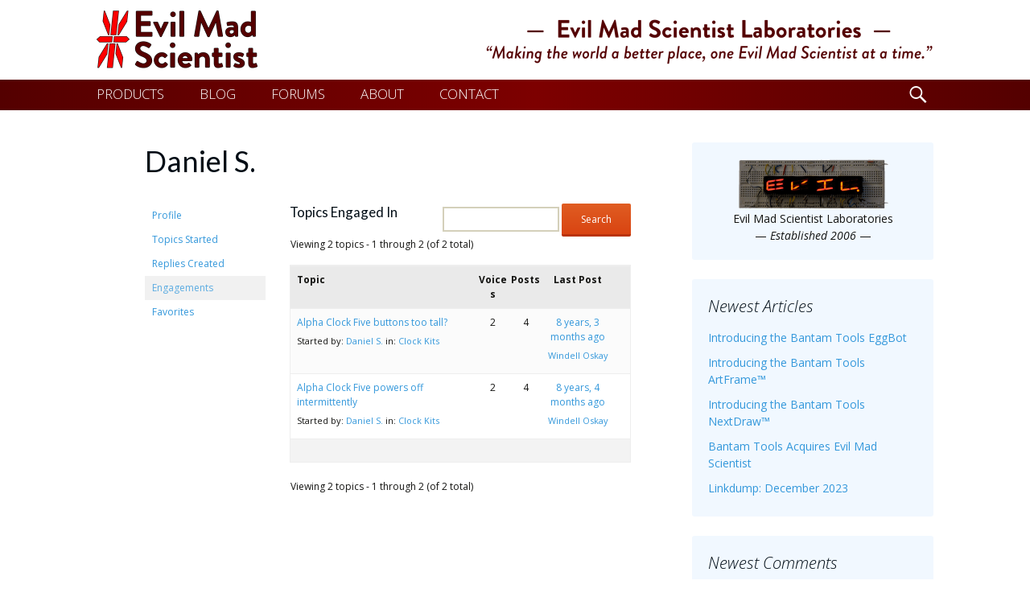

--- FILE ---
content_type: text/html; charset=UTF-8
request_url: https://www.evilmadscientist.com/forums/users/dsegel/engagements/
body_size: 11974
content:
<!DOCTYPE html>
<!--[if IE 7]>
<html class="ie ie7" lang="en-US">
<![endif]-->
<!--[if IE 8]>
<html class="ie ie8" lang="en-US">
<![endif]-->
<!--[if !(IE 7) & !(IE 8)]><!-->
<html lang="en-US">
<!--<![endif]-->
<head>
	<meta charset="UTF-8">
	<meta name="viewport" content="width=device-width">
	<title>Daniel S.&#039;s Profile | Evil Mad Scientist Laboratories</title>
	<link rel="profile" href="http://gmpg.org/xfn/11">
	<link rel="pingback" href="https://www.evilmadscientist.com/xmlrpc.php">
	<!--[if lt IE 9]>
	<script src="https://www.evilmadscientist.com/wp-content/themes/twentythirteen/js/html5.js"></script>
	<![endif]-->
	<meta name='robots' content='max-image-preview:large' />

            <script data-no-defer="1" data-ezscrex="false" data-cfasync="false" data-pagespeed-no-defer data-cookieconsent="ignore">
                var ctPublicFunctions = {"_ajax_nonce":"3c7adfd1cb","_rest_nonce":"39da875e28","_ajax_url":"\/wp-admin\/admin-ajax.php","_rest_url":"https:\/\/www.evilmadscientist.com\/wp-json\/","data__cookies_type":"none","data__ajax_type":"rest","data__bot_detector_enabled":0,"data__frontend_data_log_enabled":1,"cookiePrefix":"","wprocket_detected":false,"host_url":"www.evilmadscientist.com","text__ee_click_to_select":"Click to select the whole data","text__ee_original_email":"The complete one is","text__ee_got_it":"Got it","text__ee_blocked":"Blocked","text__ee_cannot_connect":"Cannot connect","text__ee_cannot_decode":"Can not decode email. Unknown reason","text__ee_email_decoder":"CleanTalk email decoder","text__ee_wait_for_decoding":"The magic is on the way!","text__ee_decoding_process":"Please wait a few seconds while we decode the contact data."}
            </script>
        
            <script data-no-defer="1" data-ezscrex="false" data-cfasync="false" data-pagespeed-no-defer data-cookieconsent="ignore">
                var ctPublic = {"_ajax_nonce":"3c7adfd1cb","settings__forms__check_internal":"0","settings__forms__check_external":"0","settings__forms__force_protection":0,"settings__forms__search_test":"1","settings__forms__wc_add_to_cart":"0","settings__data__bot_detector_enabled":0,"settings__sfw__anti_crawler":0,"blog_home":"https:\/\/www.evilmadscientist.com\/","pixel__setting":"3","pixel__enabled":false,"pixel__url":"https:\/\/moderate6-v4.cleantalk.org\/pixel\/6e84202801c5751f562d834c57c75a44.gif","data__email_check_before_post":"1","data__email_check_exist_post":0,"data__cookies_type":"none","data__key_is_ok":true,"data__visible_fields_required":true,"wl_brandname":"Anti-Spam by CleanTalk","wl_brandname_short":"CleanTalk","ct_checkjs_key":1564612691,"emailEncoderPassKey":"1617bbed8e147db82b2f8e415fd69cca","bot_detector_forms_excluded":"W10=","advancedCacheExists":false,"varnishCacheExists":false,"wc_ajax_add_to_cart":false}
            </script>
        <link href='https://fonts.gstatic.com' crossorigin rel='preconnect' />
<link rel="alternate" type="application/rss+xml" title="Evil Mad Scientist Laboratories &raquo; Feed" href="https://www.evilmadscientist.com/feed/" />
<link rel="alternate" type="application/rss+xml" title="Evil Mad Scientist Laboratories &raquo; Comments Feed" href="https://www.evilmadscientist.com/comments/feed/" />
<style id='wp-img-auto-sizes-contain-inline-css'>
img:is([sizes=auto i],[sizes^="auto," i]){contain-intrinsic-size:3000px 1500px}
/*# sourceURL=wp-img-auto-sizes-contain-inline-css */
</style>
<style id='wp-emoji-styles-inline-css'>

	img.wp-smiley, img.emoji {
		display: inline !important;
		border: none !important;
		box-shadow: none !important;
		height: 1em !important;
		width: 1em !important;
		margin: 0 0.07em !important;
		vertical-align: -0.1em !important;
		background: none !important;
		padding: 0 !important;
	}
/*# sourceURL=wp-emoji-styles-inline-css */
</style>
<style id='wp-block-library-inline-css'>
:root{--wp-block-synced-color:#7a00df;--wp-block-synced-color--rgb:122,0,223;--wp-bound-block-color:var(--wp-block-synced-color);--wp-editor-canvas-background:#ddd;--wp-admin-theme-color:#007cba;--wp-admin-theme-color--rgb:0,124,186;--wp-admin-theme-color-darker-10:#006ba1;--wp-admin-theme-color-darker-10--rgb:0,107,160.5;--wp-admin-theme-color-darker-20:#005a87;--wp-admin-theme-color-darker-20--rgb:0,90,135;--wp-admin-border-width-focus:2px}@media (min-resolution:192dpi){:root{--wp-admin-border-width-focus:1.5px}}.wp-element-button{cursor:pointer}:root .has-very-light-gray-background-color{background-color:#eee}:root .has-very-dark-gray-background-color{background-color:#313131}:root .has-very-light-gray-color{color:#eee}:root .has-very-dark-gray-color{color:#313131}:root .has-vivid-green-cyan-to-vivid-cyan-blue-gradient-background{background:linear-gradient(135deg,#00d084,#0693e3)}:root .has-purple-crush-gradient-background{background:linear-gradient(135deg,#34e2e4,#4721fb 50%,#ab1dfe)}:root .has-hazy-dawn-gradient-background{background:linear-gradient(135deg,#faaca8,#dad0ec)}:root .has-subdued-olive-gradient-background{background:linear-gradient(135deg,#fafae1,#67a671)}:root .has-atomic-cream-gradient-background{background:linear-gradient(135deg,#fdd79a,#004a59)}:root .has-nightshade-gradient-background{background:linear-gradient(135deg,#330968,#31cdcf)}:root .has-midnight-gradient-background{background:linear-gradient(135deg,#020381,#2874fc)}:root{--wp--preset--font-size--normal:16px;--wp--preset--font-size--huge:42px}.has-regular-font-size{font-size:1em}.has-larger-font-size{font-size:2.625em}.has-normal-font-size{font-size:var(--wp--preset--font-size--normal)}.has-huge-font-size{font-size:var(--wp--preset--font-size--huge)}.has-text-align-center{text-align:center}.has-text-align-left{text-align:left}.has-text-align-right{text-align:right}.has-fit-text{white-space:nowrap!important}#end-resizable-editor-section{display:none}.aligncenter{clear:both}.items-justified-left{justify-content:flex-start}.items-justified-center{justify-content:center}.items-justified-right{justify-content:flex-end}.items-justified-space-between{justify-content:space-between}.screen-reader-text{border:0;clip-path:inset(50%);height:1px;margin:-1px;overflow:hidden;padding:0;position:absolute;width:1px;word-wrap:normal!important}.screen-reader-text:focus{background-color:#ddd;clip-path:none;color:#444;display:block;font-size:1em;height:auto;left:5px;line-height:normal;padding:15px 23px 14px;text-decoration:none;top:5px;width:auto;z-index:100000}html :where(.has-border-color){border-style:solid}html :where([style*=border-top-color]){border-top-style:solid}html :where([style*=border-right-color]){border-right-style:solid}html :where([style*=border-bottom-color]){border-bottom-style:solid}html :where([style*=border-left-color]){border-left-style:solid}html :where([style*=border-width]){border-style:solid}html :where([style*=border-top-width]){border-top-style:solid}html :where([style*=border-right-width]){border-right-style:solid}html :where([style*=border-bottom-width]){border-bottom-style:solid}html :where([style*=border-left-width]){border-left-style:solid}html :where(img[class*=wp-image-]){height:auto;max-width:100%}:where(figure){margin:0 0 1em}html :where(.is-position-sticky){--wp-admin--admin-bar--position-offset:var(--wp-admin--admin-bar--height,0px)}@media screen and (max-width:600px){html :where(.is-position-sticky){--wp-admin--admin-bar--position-offset:0px}}

/*# sourceURL=wp-block-library-inline-css */
</style><style id='global-styles-inline-css'>
:root{--wp--preset--aspect-ratio--square: 1;--wp--preset--aspect-ratio--4-3: 4/3;--wp--preset--aspect-ratio--3-4: 3/4;--wp--preset--aspect-ratio--3-2: 3/2;--wp--preset--aspect-ratio--2-3: 2/3;--wp--preset--aspect-ratio--16-9: 16/9;--wp--preset--aspect-ratio--9-16: 9/16;--wp--preset--color--black: #000000;--wp--preset--color--cyan-bluish-gray: #abb8c3;--wp--preset--color--white: #fff;--wp--preset--color--pale-pink: #f78da7;--wp--preset--color--vivid-red: #cf2e2e;--wp--preset--color--luminous-vivid-orange: #ff6900;--wp--preset--color--luminous-vivid-amber: #fcb900;--wp--preset--color--light-green-cyan: #7bdcb5;--wp--preset--color--vivid-green-cyan: #00d084;--wp--preset--color--pale-cyan-blue: #8ed1fc;--wp--preset--color--vivid-cyan-blue: #0693e3;--wp--preset--color--vivid-purple: #9b51e0;--wp--preset--color--dark-gray: #141412;--wp--preset--color--red: #bc360a;--wp--preset--color--medium-orange: #db572f;--wp--preset--color--light-orange: #ea9629;--wp--preset--color--yellow: #fbca3c;--wp--preset--color--dark-brown: #220e10;--wp--preset--color--medium-brown: #722d19;--wp--preset--color--light-brown: #eadaa6;--wp--preset--color--beige: #e8e5ce;--wp--preset--color--off-white: #f7f5e7;--wp--preset--gradient--vivid-cyan-blue-to-vivid-purple: linear-gradient(135deg,rgb(6,147,227) 0%,rgb(155,81,224) 100%);--wp--preset--gradient--light-green-cyan-to-vivid-green-cyan: linear-gradient(135deg,rgb(122,220,180) 0%,rgb(0,208,130) 100%);--wp--preset--gradient--luminous-vivid-amber-to-luminous-vivid-orange: linear-gradient(135deg,rgb(252,185,0) 0%,rgb(255,105,0) 100%);--wp--preset--gradient--luminous-vivid-orange-to-vivid-red: linear-gradient(135deg,rgb(255,105,0) 0%,rgb(207,46,46) 100%);--wp--preset--gradient--very-light-gray-to-cyan-bluish-gray: linear-gradient(135deg,rgb(238,238,238) 0%,rgb(169,184,195) 100%);--wp--preset--gradient--cool-to-warm-spectrum: linear-gradient(135deg,rgb(74,234,220) 0%,rgb(151,120,209) 20%,rgb(207,42,186) 40%,rgb(238,44,130) 60%,rgb(251,105,98) 80%,rgb(254,248,76) 100%);--wp--preset--gradient--blush-light-purple: linear-gradient(135deg,rgb(255,206,236) 0%,rgb(152,150,240) 100%);--wp--preset--gradient--blush-bordeaux: linear-gradient(135deg,rgb(254,205,165) 0%,rgb(254,45,45) 50%,rgb(107,0,62) 100%);--wp--preset--gradient--luminous-dusk: linear-gradient(135deg,rgb(255,203,112) 0%,rgb(199,81,192) 50%,rgb(65,88,208) 100%);--wp--preset--gradient--pale-ocean: linear-gradient(135deg,rgb(255,245,203) 0%,rgb(182,227,212) 50%,rgb(51,167,181) 100%);--wp--preset--gradient--electric-grass: linear-gradient(135deg,rgb(202,248,128) 0%,rgb(113,206,126) 100%);--wp--preset--gradient--midnight: linear-gradient(135deg,rgb(2,3,129) 0%,rgb(40,116,252) 100%);--wp--preset--font-size--small: 13px;--wp--preset--font-size--medium: 20px;--wp--preset--font-size--large: 36px;--wp--preset--font-size--x-large: 42px;--wp--preset--spacing--20: 0.44rem;--wp--preset--spacing--30: 0.67rem;--wp--preset--spacing--40: 1rem;--wp--preset--spacing--50: 1.5rem;--wp--preset--spacing--60: 2.25rem;--wp--preset--spacing--70: 3.38rem;--wp--preset--spacing--80: 5.06rem;--wp--preset--shadow--natural: 6px 6px 9px rgba(0, 0, 0, 0.2);--wp--preset--shadow--deep: 12px 12px 50px rgba(0, 0, 0, 0.4);--wp--preset--shadow--sharp: 6px 6px 0px rgba(0, 0, 0, 0.2);--wp--preset--shadow--outlined: 6px 6px 0px -3px rgb(255, 255, 255), 6px 6px rgb(0, 0, 0);--wp--preset--shadow--crisp: 6px 6px 0px rgb(0, 0, 0);}:where(.is-layout-flex){gap: 0.5em;}:where(.is-layout-grid){gap: 0.5em;}body .is-layout-flex{display: flex;}.is-layout-flex{flex-wrap: wrap;align-items: center;}.is-layout-flex > :is(*, div){margin: 0;}body .is-layout-grid{display: grid;}.is-layout-grid > :is(*, div){margin: 0;}:where(.wp-block-columns.is-layout-flex){gap: 2em;}:where(.wp-block-columns.is-layout-grid){gap: 2em;}:where(.wp-block-post-template.is-layout-flex){gap: 1.25em;}:where(.wp-block-post-template.is-layout-grid){gap: 1.25em;}.has-black-color{color: var(--wp--preset--color--black) !important;}.has-cyan-bluish-gray-color{color: var(--wp--preset--color--cyan-bluish-gray) !important;}.has-white-color{color: var(--wp--preset--color--white) !important;}.has-pale-pink-color{color: var(--wp--preset--color--pale-pink) !important;}.has-vivid-red-color{color: var(--wp--preset--color--vivid-red) !important;}.has-luminous-vivid-orange-color{color: var(--wp--preset--color--luminous-vivid-orange) !important;}.has-luminous-vivid-amber-color{color: var(--wp--preset--color--luminous-vivid-amber) !important;}.has-light-green-cyan-color{color: var(--wp--preset--color--light-green-cyan) !important;}.has-vivid-green-cyan-color{color: var(--wp--preset--color--vivid-green-cyan) !important;}.has-pale-cyan-blue-color{color: var(--wp--preset--color--pale-cyan-blue) !important;}.has-vivid-cyan-blue-color{color: var(--wp--preset--color--vivid-cyan-blue) !important;}.has-vivid-purple-color{color: var(--wp--preset--color--vivid-purple) !important;}.has-black-background-color{background-color: var(--wp--preset--color--black) !important;}.has-cyan-bluish-gray-background-color{background-color: var(--wp--preset--color--cyan-bluish-gray) !important;}.has-white-background-color{background-color: var(--wp--preset--color--white) !important;}.has-pale-pink-background-color{background-color: var(--wp--preset--color--pale-pink) !important;}.has-vivid-red-background-color{background-color: var(--wp--preset--color--vivid-red) !important;}.has-luminous-vivid-orange-background-color{background-color: var(--wp--preset--color--luminous-vivid-orange) !important;}.has-luminous-vivid-amber-background-color{background-color: var(--wp--preset--color--luminous-vivid-amber) !important;}.has-light-green-cyan-background-color{background-color: var(--wp--preset--color--light-green-cyan) !important;}.has-vivid-green-cyan-background-color{background-color: var(--wp--preset--color--vivid-green-cyan) !important;}.has-pale-cyan-blue-background-color{background-color: var(--wp--preset--color--pale-cyan-blue) !important;}.has-vivid-cyan-blue-background-color{background-color: var(--wp--preset--color--vivid-cyan-blue) !important;}.has-vivid-purple-background-color{background-color: var(--wp--preset--color--vivid-purple) !important;}.has-black-border-color{border-color: var(--wp--preset--color--black) !important;}.has-cyan-bluish-gray-border-color{border-color: var(--wp--preset--color--cyan-bluish-gray) !important;}.has-white-border-color{border-color: var(--wp--preset--color--white) !important;}.has-pale-pink-border-color{border-color: var(--wp--preset--color--pale-pink) !important;}.has-vivid-red-border-color{border-color: var(--wp--preset--color--vivid-red) !important;}.has-luminous-vivid-orange-border-color{border-color: var(--wp--preset--color--luminous-vivid-orange) !important;}.has-luminous-vivid-amber-border-color{border-color: var(--wp--preset--color--luminous-vivid-amber) !important;}.has-light-green-cyan-border-color{border-color: var(--wp--preset--color--light-green-cyan) !important;}.has-vivid-green-cyan-border-color{border-color: var(--wp--preset--color--vivid-green-cyan) !important;}.has-pale-cyan-blue-border-color{border-color: var(--wp--preset--color--pale-cyan-blue) !important;}.has-vivid-cyan-blue-border-color{border-color: var(--wp--preset--color--vivid-cyan-blue) !important;}.has-vivid-purple-border-color{border-color: var(--wp--preset--color--vivid-purple) !important;}.has-vivid-cyan-blue-to-vivid-purple-gradient-background{background: var(--wp--preset--gradient--vivid-cyan-blue-to-vivid-purple) !important;}.has-light-green-cyan-to-vivid-green-cyan-gradient-background{background: var(--wp--preset--gradient--light-green-cyan-to-vivid-green-cyan) !important;}.has-luminous-vivid-amber-to-luminous-vivid-orange-gradient-background{background: var(--wp--preset--gradient--luminous-vivid-amber-to-luminous-vivid-orange) !important;}.has-luminous-vivid-orange-to-vivid-red-gradient-background{background: var(--wp--preset--gradient--luminous-vivid-orange-to-vivid-red) !important;}.has-very-light-gray-to-cyan-bluish-gray-gradient-background{background: var(--wp--preset--gradient--very-light-gray-to-cyan-bluish-gray) !important;}.has-cool-to-warm-spectrum-gradient-background{background: var(--wp--preset--gradient--cool-to-warm-spectrum) !important;}.has-blush-light-purple-gradient-background{background: var(--wp--preset--gradient--blush-light-purple) !important;}.has-blush-bordeaux-gradient-background{background: var(--wp--preset--gradient--blush-bordeaux) !important;}.has-luminous-dusk-gradient-background{background: var(--wp--preset--gradient--luminous-dusk) !important;}.has-pale-ocean-gradient-background{background: var(--wp--preset--gradient--pale-ocean) !important;}.has-electric-grass-gradient-background{background: var(--wp--preset--gradient--electric-grass) !important;}.has-midnight-gradient-background{background: var(--wp--preset--gradient--midnight) !important;}.has-small-font-size{font-size: var(--wp--preset--font-size--small) !important;}.has-medium-font-size{font-size: var(--wp--preset--font-size--medium) !important;}.has-large-font-size{font-size: var(--wp--preset--font-size--large) !important;}.has-x-large-font-size{font-size: var(--wp--preset--font-size--x-large) !important;}
/*# sourceURL=global-styles-inline-css */
</style>

<style id='classic-theme-styles-inline-css'>
/*! This file is auto-generated */
.wp-block-button__link{color:#fff;background-color:#32373c;border-radius:9999px;box-shadow:none;text-decoration:none;padding:calc(.667em + 2px) calc(1.333em + 2px);font-size:1.125em}.wp-block-file__button{background:#32373c;color:#fff;text-decoration:none}
/*# sourceURL=/wp-includes/css/classic-themes.min.css */
</style>
<link rel='stylesheet' id='bbp-default-css' href='https://www.evilmadscientist.com/wp-content/plugins/bbpress/templates/default/css/bbpress.min.css?ver=2.6.14' media='all' />
<link rel='stylesheet' id='cleantalk-public-css-css' href='https://www.evilmadscientist.com/wp-content/plugins/cleantalk-spam-protect/css/cleantalk-public.min.css?ver=6.70.1_1766174806' media='all' />
<link rel='stylesheet' id='cleantalk-email-decoder-css-css' href='https://www.evilmadscientist.com/wp-content/plugins/cleantalk-spam-protect/css/cleantalk-email-decoder.min.css?ver=6.70.1_1766174806' media='all' />
<link rel='stylesheet' id='parent-style-css' href='https://www.evilmadscientist.com/wp-content/themes/twentythirteen/style.css?ver=6.9' media='all' />
<link rel='stylesheet' id='genericons-css' href='https://www.evilmadscientist.com/wp-content/themes/twentythirteen/genericons/genericons.css?ver=3.0.3' media='all' />
<link rel='stylesheet' id='twentythirteen-style-css' href='https://www.evilmadscientist.com/wp-content/themes/ems2013/style.css?ver=20190507' media='all' />
<link rel='stylesheet' id='twentythirteen-block-style-css' href='https://www.evilmadscientist.com/wp-content/themes/twentythirteen/css/blocks.css?ver=20190102' media='all' />
<script src="https://www.evilmadscientist.com/wp-includes/js/jquery/jquery.min.js?ver=3.7.1" id="jquery-core-js"></script>
<script src="https://www.evilmadscientist.com/wp-includes/js/jquery/jquery-migrate.min.js?ver=3.4.1" id="jquery-migrate-js"></script>
<script src="https://www.evilmadscientist.com/wp-content/plugins/cleantalk-spam-protect/js/apbct-public-bundle_gathering.min.js?ver=6.70.1_1766174806" id="apbct-public-bundle_gathering.min-js-js"></script>
<link rel="https://api.w.org/" href="https://www.evilmadscientist.com/wp-json/" /><link rel="EditURI" type="application/rsd+xml" title="RSD" href="https://www.evilmadscientist.com/xmlrpc.php?rsd" />
<meta name="generator" content="WordPress 6.9" />
<style>.recentcomments a{display:inline !important;padding:0 !important;margin:0 !important;}</style>	<style type="text/css" id="twentythirteen-header-css">
		.site-header {
		background: url(https://www.evilmadscientist.com/wp-content/themes/twentythirteen/images/headers/circle.png) no-repeat scroll top;
		background-size: 1600px auto;
	}
	@media (max-width: 767px) {
		.site-header {
			background-size: 768px auto;
		}
	}
	@media (max-width: 359px) {
		.site-header {
			background-size: 360px auto;
		}
	}
			</style>
		
<!-- Google tag (gtag.js) -->
<script async src="https://www.googletagmanager.com/gtag/js?id=G-Q9P97XFCC3"></script>
<script>
  window.dataLayer = window.dataLayer || [];
  function gtag(){dataLayer.push(arguments);}
  gtag('js', new Date());

  gtag('config', 'G-Q9P97XFCC3');
</script>
	
<link rel='shortcut icon' href='https://cdn.evilmadscientist.com/infra2/template/images/favicon.ico' /><link rel='apple-touch-icon' href='https://cdn.evilmadscientist.com/infra2/template/images/apple-touch-icon.png' />	
	
<link href='https://fonts.googleapis.com/css?family=Lato:400,700|Open+Sans:300italic,400italic,700italic,400,300,700&subset=latin,latin-ext' rel='stylesheet' type='text/css'>


		
</head>

<body class="bbp-user-page single singular bbpress bbp-no-js wp-embed-responsive wp-theme-twentythirteen wp-child-theme-ems2013 sidebar no-avatars">
	<div id="page" class="hfeed site">
		<header id="masthead" class="site-header" role="banner">
			
			
		
							<span class="screen-reader-text">
				<h1 class="site-title">Evil Mad Scientist Laboratories</h1>
				<h2 class="site-description">Making the world a better place, one Evil Mad Scientist at a time.</h2>
				</span>
				
			
			<a class="home-link" href="https://www.evilmadscientist.com/" title="Evil Mad Scientist Laboratories" rel="home">
				
		
		
				
				<div id="MastheadImageContainer">
				<img src="https://cdn.evilmadscientist.com/infra2/img/storeLogo3@2x.png" width="200" height="72" alt="Evil Mad Scientist Shop">

<img src="https://bcdn.evilmadscientist.com/is/EMSBlogText@2x.png" width="557" height="58" alt="Evil Mad Scientist" 
id="EMSLogoName" title="Making the world a better place, one Evil Mad Scientist at a time."  /> 
				<img src="https://bcdn.evilmadscientist.com/is/EMSBlogTextSm@2x.png" width="355" height="63" alt="Evil Mad Scientist" id="EMSLogoNameSm"
title="Making the world a better place, one Evil Mad Scientist at a time." /> 

				<img src="https://bcdn.evilmadscientist.com/is/EMSBlogTextXS@2x.png" width="211" height="50" alt="Evil Mad Scientist" id="EMSLogoNameXS"
title="Making the world a better place, one Evil Mad Scientist at a time." /> 





</div>	

</a>

			<div id="navbar" class="navbar">
				<nav id="site-navigation" class="navigation main-navigation" role="navigation">
					<button class="menu-toggle">Menu</button>
					<a class="screen-reader-text skip-link" href="#content" title="Skip to content">Skip to content</a>
					<div class="menu-top-menu-container"><ul id="primary-menu" class="nav-menu"><li id="menu-item-784" class="menu-item menu-item-type-custom menu-item-object-custom menu-item-784"><a href="http://shop.evilmadscientist.com/">PRODUCTS</a></li>
<li id="menu-item-799" class="menu-item menu-item-type-custom menu-item-object-custom menu-item-home menu-item-799"><a href="http://www.evilmadscientist.com/">BLOG</a></li>
<li id="menu-item-912" class="menu-item menu-item-type-custom menu-item-object-custom menu-item-912"><a href="https://www.evilmadscientist.com/forums/" title="Evil Mad Scientist Forum">FORUMS</a></li>
<li id="menu-item-783" class="menu-item menu-item-type-post_type menu-item-object-page menu-item-783"><a href="https://www.evilmadscientist.com/about/">ABOUT</a></li>
<li id="menu-item-798" class="menu-item menu-item-type-post_type menu-item-object-page menu-item-798"><a href="https://www.evilmadscientist.com/contact/" title="E-mail contact form">CONTACT</a></li>
</ul></div>					
					
										<form role="search" method="get" class="search-form" action="https://www.evilmadscientist.com/">
				<label>
					<span class="screen-reader-text">Search for:</span><span class="genericon-search" id="navsearch-icon"></span>
					<input type="search" class="search-field" class="genericon genericon-search" placeholder="Search &hellip;" value="" name="s" title="Search for:" />
				</label>
				<input type="submit" class="search-submit" value="Search" />
			</form>	
					
					
					
				</nav><!-- #site-navigation -->
			</div><!-- #navbar -->
			

		</header><!-- #masthead -->

		<div id="main" class="site-main">

	<div id="primary" class="content-area">
		<div id="content" class="site-content" role="main">

			
				<article id="post-0" class="post-0  type- status-publish hentry">
					<header class="entry-header">
						
						<h1 class="entry-title">Daniel S.</h1>
					</header><!-- .entry-header -->

					<div class="entry-content">
						
<div id="bbpress-forums" class="bbpress-wrapper">

	
	
	<div id="bbp-user-wrapper">

		
<div id="bbp-single-user-details">
	<div id="bbp-user-avatar">
		<span class='vcard'>
			<a class="url fn n" href="https://www.evilmadscientist.com/forums/users/dsegel/" title="Daniel S." rel="me">
							</a>
		</span>
	</div>

	
	<div id="bbp-user-navigation">
		<ul>
			<li class="">
				<span class="vcard bbp-user-profile-link">
					<a class="url fn n" href="https://www.evilmadscientist.com/forums/users/dsegel/" title="Daniel S.&#039;s Profile" rel="me">Profile</a>
				</span>
			</li>

			<li class="">
				<span class='bbp-user-topics-created-link'>
					<a href="https://www.evilmadscientist.com/forums/users/dsegel/topics/" title="Daniel S.&#039;s Topics Started">Topics Started</a>
				</span>
			</li>

			<li class="">
				<span class='bbp-user-replies-created-link'>
					<a href="https://www.evilmadscientist.com/forums/users/dsegel/replies/" title="Daniel S.&#039;s Replies Created">Replies Created</a>
				</span>
			</li>

							<li class="current">
					<span class='bbp-user-engagements-created-link'>
						<a href="https://www.evilmadscientist.com/forums/users/dsegel/engagements/" title="Daniel S.&#039;s Engagements">Engagements</a>
					</span>
				</li>
			
							<li class="">
					<span class="bbp-user-favorites-link">
						<a href="https://www.evilmadscientist.com/forums/users/dsegel/favorites/" title="Daniel S.&#039;s Favorites">Favorites</a>
					</span>
				</li>
			
			
		</ul>

		
	</div>
</div>


		<div id="bbp-user-body">
									
<div id="bbp-user-engagements" class="bbp-user-engagements">

	
	<div class="bbp-search-form">
		<form role="search" method="get" id="bbp-topic-search-form">
			<div>
				<label class="screen-reader-text hidden" for="ts">Search topics:</label>
				<input type="text" value="" name="ts" id="ts" />
				<input class="button" type="submit" id="bbp_search_submit" value="Search" />
			</div>
		</form>
	</div>


	<h2 class="entry-title">Topics Engaged In</h2>
	<div class="bbp-user-section">

		
			
<div class="bbp-pagination">
	<div class="bbp-pagination-count">Viewing 2 topics - 1 through 2 (of 2 total)</div>
	<div class="bbp-pagination-links"></div>
</div>


			
<ul id="bbp-forum-0" class="bbp-topics">
	<li class="bbp-header">
		<ul class="forum-titles">
			<li class="bbp-topic-title">Topic</li>
			<li class="bbp-topic-voice-count">Voices</li>
			<li class="bbp-topic-reply-count">Posts</li>
			<li class="bbp-topic-freshness">Last Post</li>
		</ul>
	</li>

	<li class="bbp-body">

		
			
<ul id="bbp-topic-20666" class="loop-item-0 user-id-5568 bbp-parent-forum-20051 odd  post-20666 topic type-topic status-publish hentry">
	<li class="bbp-topic-title">

		
		
		<a class="bbp-topic-permalink" href="https://www.evilmadscientist.com/forums/topic/alpha-clock-five-buttons-too-tall/">Alpha Clock Five buttons too tall?</a>

		
		
		
		<p class="bbp-topic-meta">

			
			<span class="bbp-topic-started-by">Started by: <a href="https://www.evilmadscientist.com/forums/users/dsegel/" title="View Daniel S.&#039;s profile" class="bbp-author-link"><span  class="bbp-author-avatar"></span><span  class="bbp-author-name">Daniel S.</span></a></span>

			
			
				
				<span class="bbp-topic-started-in">in: <a href="https://www.evilmadscientist.com/forums/forum/clock-kits/">Clock Kits</a></span>
				
			
		</p>

		
		
	</li>

	<li class="bbp-topic-voice-count">2</li>

	<li class="bbp-topic-reply-count">4</li>

	<li class="bbp-topic-freshness">

		
		<a href="https://www.evilmadscientist.com/forums/topic/alpha-clock-five-buttons-too-tall/#post-22965" title="Re: Alpha Clock Five buttons too tall?">8 years, 3 months ago</a>
		
		<p class="bbp-topic-meta">

			
			<span class="bbp-topic-freshness-author"><a href="https://www.evilmadscientist.com/forums/users/windell_oskay/" title="View Windell Oskay&#039;s profile" class="bbp-author-link"><span  class="bbp-author-avatar"></span><span  class="bbp-author-name">Windell Oskay</span></a></span>

			
		</p>
	</li>
</ul><!-- #bbp-topic-20666 -->

		
			
<ul id="bbp-topic-20664" class="loop-item-1 user-id-5568 bbp-parent-forum-20051 even  post-20664 topic type-topic status-publish hentry">
	<li class="bbp-topic-title">

		
		
		<a class="bbp-topic-permalink" href="https://www.evilmadscientist.com/forums/topic/alpha-clock-five-powers-off-intermittently/">Alpha Clock Five powers off intermittently</a>

		
		
		
		<p class="bbp-topic-meta">

			
			<span class="bbp-topic-started-by">Started by: <a href="https://www.evilmadscientist.com/forums/users/dsegel/" title="View Daniel S.&#039;s profile" class="bbp-author-link"><span  class="bbp-author-avatar"></span><span  class="bbp-author-name">Daniel S.</span></a></span>

			
			
				
				<span class="bbp-topic-started-in">in: <a href="https://www.evilmadscientist.com/forums/forum/clock-kits/">Clock Kits</a></span>
				
			
		</p>

		
		
	</li>

	<li class="bbp-topic-voice-count">2</li>

	<li class="bbp-topic-reply-count">4</li>

	<li class="bbp-topic-freshness">

		
		<a href="https://www.evilmadscientist.com/forums/topic/alpha-clock-five-powers-off-intermittently/#post-22959" title="Re: Alpha Clock Five powers off intermittently">8 years, 4 months ago</a>
		
		<p class="bbp-topic-meta">

			
			<span class="bbp-topic-freshness-author"><a href="https://www.evilmadscientist.com/forums/users/windell_oskay/" title="View Windell Oskay&#039;s profile" class="bbp-author-link"><span  class="bbp-author-avatar"></span><span  class="bbp-author-name">Windell Oskay</span></a></span>

			
		</p>
	</li>
</ul><!-- #bbp-topic-20664 -->

		
	</li>

	<li class="bbp-footer">
		<div class="tr">
			<p>
				<span class="td colspan4">&nbsp;</span>
			</p>
		</div><!-- .tr -->
	</li>
</ul><!-- #bbp-forum-0 -->


			
<div class="bbp-pagination">
	<div class="bbp-pagination-count">Viewing 2 topics - 1 through 2 (of 2 total)</div>
	<div class="bbp-pagination-links"></div>
</div>


		
	</div>
</div><!-- #bbp-user-engagements -->

														</div>
	</div>

	
</div>
											</div><!-- .entry-content -->

					<footer class="entry-meta">
											</footer><!-- .entry-meta -->
				</article><!-- #post -->

							
		</div><!-- #content -->
	</div><!-- #primary -->

	<div id="tertiary" class="sidebar-container" role="complementary">
		<div class="sidebar-inner">
			<div class="widget-area">
				<aside id="text-3" class="widget widget_text">			<div class="textwidget"><a href="http://www.evilmadscientist.com/"><img src="https://bcdn.evilmadscientist.com/is/classicLEDs/ClassicLEDs3b@2x.png" width="193" height="64" title="Evil Mad Scientist Laboratories, Established 2006." alt="Evil Mad Scientist Laboratories, Established 2006." style="display: block;
    margin-left: auto;
    margin-right: auto"
></a>
<span style="display: block; width: 260px; text-align: center;
    margin-left: auto;
    margin-right: auto">Evil Mad Scientist Laboratories<br /> &mdash; <i> Established 2006 </i> &mdash; 

</span></div>
		</aside>
		<aside id="recent-posts-3" class="widget widget_recent_entries">
		<h3 class="widget-title">Newest Articles</h3>
		<ul>
											<li>
					<a href="https://www.evilmadscientist.com/2025/bantam-tools-eggbot/">Introducing the Bantam Tools EggBot</a>
									</li>
											<li>
					<a href="https://www.evilmadscientist.com/2024/bantam-tools-artframe/">Introducing the Bantam Tools ArtFrame™</a>
									</li>
											<li>
					<a href="https://www.evilmadscientist.com/2024/bantam-tools-nextdraw/">Introducing the Bantam Tools NextDraw™</a>
									</li>
											<li>
					<a href="https://www.evilmadscientist.com/2024/bantam-tools/">Bantam Tools Acquires Evil Mad Scientist</a>
									</li>
											<li>
					<a href="https://www.evilmadscientist.com/2023/linkdump-dec-2023/">Linkdump: December 2023</a>
									</li>
					</ul>

		</aside><aside id="recent-comments-3" class="widget widget_recent_comments"><h3 class="widget-title">Newest Comments</h3><ul id="recentcomments"><li class="recentcomments"><span class="comment-author-link"><a href="https://github.com/BobBaylor/wet" class="url" rel="ugc external nofollow">Bob</a></span> on <a href="https://www.evilmadscientist.com/2024/bantam-tools/comment-page-1/#comment-479407">Bantam Tools Acquires Evil Mad Scientist</a></li><li class="recentcomments"><span class="comment-author-link">Mr B</span> on <a href="https://www.evilmadscientist.com/2024/bantam-tools/comment-page-1/#comment-479377">Bantam Tools Acquires Evil Mad Scientist</a></li><li class="recentcomments"><span class="comment-author-link"><a href="https://www.cityofpeekskill.com/425/City-of-Peekskill-Industrial-Development" class="url" rel="ugc external nofollow">Matthew Rudikoff</a></span> on <a href="https://www.evilmadscientist.com/2024/bantam-tools/comment-page-1/#comment-479328">Bantam Tools Acquires Evil Mad Scientist</a></li><li class="recentcomments"><span class="comment-author-link"><a href="http://www.evilmadscientist.com" class="url" rel="ugc">Lenore Edman</a></span> on <a href="https://www.evilmadscientist.com/2024/bantam-tools/comment-page-1/#comment-479263">Bantam Tools Acquires Evil Mad Scientist</a></li><li class="recentcomments"><span class="comment-author-link">Josh</span> on <a href="https://www.evilmadscientist.com/2024/bantam-tools/comment-page-1/#comment-479261">Bantam Tools Acquires Evil Mad Scientist</a></li></ul></aside><aside id="categories-4" class="widget widget_categories"><h3 class="widget-title">Explore our Archives</h3>
			<ul>
					<li class="cat-item cat-item-27"><a href="https://www.evilmadscientist.com/category/art/">Art</a> (375)
<ul class='children'>
	<li class="cat-item cat-item-33"><a href="https://www.evilmadscientist.com/category/art/costumes/">Costumes</a> (35)
</li>
	<li class="cat-item cat-item-8"><a href="https://www.evilmadscientist.com/category/art/play-with-your-food/">Play with your food</a> (122)
</li>
</ul>
</li>
	<li class="cat-item cat-item-89"><a href="https://www.evilmadscientist.com/category/ask-an-evil-mad-scientist/">Ask an Evil Mad Scientist</a> (1)
</li>
	<li class="cat-item cat-item-1515"><a href="https://www.evilmadscientist.com/category/bantam-tools-nextdraw/">Bantam Tools NextDraw</a> (1)
</li>
	<li class="cat-item cat-item-28"><a href="https://www.evilmadscientist.com/category/educat/">Education</a> (87)
</li>
	<li class="cat-item cat-item-6"><a href="https://www.evilmadscientist.com/category/emsl-projects/">EMSL Projects</a> (786)
<ul class='children'>
	<li class="cat-item cat-item-454"><a href="https://www.evilmadscientist.com/category/emsl-projects/axidraw/">AxiDraw</a> (19)
</li>
	<li class="cat-item cat-item-46"><a href="https://www.evilmadscientist.com/category/emsl-projects/eggbot/">Eggbot</a> (94)
</li>
	<li class="cat-item cat-item-40"><a href="https://www.evilmadscientist.com/category/emsl-projects/watercolorbot/">WaterColorBot</a> (48)
</li>
</ul>
</li>
	<li class="cat-item cat-item-9"><a href="https://www.evilmadscientist.com/category/emsl-tests-quizzes/">EMSL Tests &amp; Quizzes</a> (7)
</li>
	<li class="cat-item cat-item-30"><a href="https://www.evilmadscientist.com/category/engineering/">Engineering</a> (599)
<ul class='children'>
	<li class="cat-item cat-item-36"><a href="https://www.evilmadscientist.com/category/engineering/basics/">Basics</a> (26)
</li>
	<li class="cat-item cat-item-59"><a href="https://www.evilmadscientist.com/category/engineering/cnc/">CNC</a> (103)
</li>
	<li class="cat-item cat-item-38"><a href="https://www.evilmadscientist.com/category/engineering/electr/">Electronics</a> (322)
</li>
	<li class="cat-item cat-item-39"><a href="https://www.evilmadscientist.com/category/engineering/microcontrollers/">Microcontrollers</a> (94)
</li>
	<li class="cat-item cat-item-64"><a href="https://www.evilmadscientist.com/category/engineering/robotics/">Robotics</a> (67)
</li>
</ul>
</li>
	<li class="cat-item cat-item-5"><a href="https://www.evilmadscientist.com/category/everything-else/">Everything Else</a> (281)
</li>
	<li class="cat-item cat-item-34"><a href="https://www.evilmadscientist.com/category/ems-shop/">Evil Mad Scientist Shop</a> (94)
</li>
	<li class="cat-item cat-item-4"><a href="https://www.evilmadscientist.com/category/field-trips/">Field Trips</a> (167)
</li>
	<li class="cat-item cat-item-3"><a href="https://www.evilmadscientist.com/category/general-news/">General News</a> (85)
<ul class='children'>
	<li class="cat-item cat-item-7"><a href="https://www.evilmadscientist.com/category/general-news/site-news/">Site News</a> (23)
</li>
</ul>
</li>
	<li class="cat-item cat-item-31"><a href="https://www.evilmadscientist.com/category/mathematics/">Mathematics</a> (40)
</li>
	<li class="cat-item cat-item-35"><a href="https://www.evilmadscientist.com/category/open-hardware/">Open Hardware</a> (83)
</li>
	<li class="cat-item cat-item-10"><a href="https://www.evilmadscientist.com/category/reviews/">Reviews</a> (18)
</li>
	<li class="cat-item cat-item-29"><a href="https://www.evilmadscientist.com/category/science/">Science</a> (101)
<ul class='children'>
	<li class="cat-item cat-item-45"><a href="https://www.evilmadscientist.com/category/science/citizen-science/">Citizen Science</a> (5)
</li>
	<li class="cat-item cat-item-37"><a href="https://www.evilmadscientist.com/category/science/nature/">Nature</a> (19)
</li>
</ul>
</li>
	<li class="cat-item cat-item-58"><a href="https://www.evilmadscientist.com/category/software/">Software</a> (47)
</li>
	<li class="cat-item cat-item-32"><a href="https://www.evilmadscientist.com/category/vintage-comp/">Vintage Technology</a> (73)
</li>
			</ul>

			</aside>			</div><!-- .widget-area -->
		</div><!-- .sidebar-inner -->
	</div><!-- #tertiary -->

		</div><!-- #main -->
		<footer id="colophon" class="site-footer" role="contentinfo">
				<div id="secondary" class="sidebar-container" role="complementary">
		<div class="widget-area">
			<aside id="search-2" class="widget widget_search"><form apbct-form-sign="native_search" role="search" method="get" class="search-form" action="https://www.evilmadscientist.com/">
				<label>
					<span class="screen-reader-text">Search for:</span>
					<input type="search" class="search-field" placeholder="Search &hellip;" value="" name="s" />
				</label>
				<input type="submit" class="search-submit" value="Search" />
			<input
                    class="apbct_special_field apbct_email_id__search_form"
                    name="apbct__email_id__search_form"
                    aria-label="apbct__label_id__search_form"
                    type="text" size="30" maxlength="200" autocomplete="off"
                    value=""
                /><input
                   id="apbct_submit_id__search_form" 
                   class="apbct_special_field apbct__email_id__search_form"
                   name="apbct__label_id__search_form"
                   aria-label="apbct_submit_name__search_form"
                   type="submit"
                   size="30"
                   maxlength="200"
                   value="13340"
               /></form></aside><aside id="categories-6" class="widget widget_categories"><h3 class="widget-title">Explore our Archives</h3><form action="https://www.evilmadscientist.com" method="get"><label class="screen-reader-text" for="cat">Explore our Archives</label><select  name='cat' id='cat' class='postform'>
	<option value='-1'>Select Category</option>
	<option class="level-0" value="27">Art&nbsp;&nbsp;(375)</option>
	<option class="level-1" value="33">&nbsp;&nbsp;&nbsp;Costumes&nbsp;&nbsp;(35)</option>
	<option class="level-1" value="8">&nbsp;&nbsp;&nbsp;Play with your food&nbsp;&nbsp;(122)</option>
	<option class="level-0" value="89">Ask an Evil Mad Scientist&nbsp;&nbsp;(1)</option>
	<option class="level-0" value="1515">Bantam Tools NextDraw&nbsp;&nbsp;(1)</option>
	<option class="level-0" value="28">Education&nbsp;&nbsp;(87)</option>
	<option class="level-0" value="6">EMSL Projects&nbsp;&nbsp;(786)</option>
	<option class="level-1" value="454">&nbsp;&nbsp;&nbsp;AxiDraw&nbsp;&nbsp;(19)</option>
	<option class="level-1" value="46">&nbsp;&nbsp;&nbsp;Eggbot&nbsp;&nbsp;(94)</option>
	<option class="level-1" value="40">&nbsp;&nbsp;&nbsp;WaterColorBot&nbsp;&nbsp;(48)</option>
	<option class="level-0" value="9">EMSL Tests &amp; Quizzes&nbsp;&nbsp;(7)</option>
	<option class="level-0" value="30">Engineering&nbsp;&nbsp;(599)</option>
	<option class="level-1" value="36">&nbsp;&nbsp;&nbsp;Basics&nbsp;&nbsp;(26)</option>
	<option class="level-1" value="59">&nbsp;&nbsp;&nbsp;CNC&nbsp;&nbsp;(103)</option>
	<option class="level-1" value="38">&nbsp;&nbsp;&nbsp;Electronics&nbsp;&nbsp;(322)</option>
	<option class="level-1" value="39">&nbsp;&nbsp;&nbsp;Microcontrollers&nbsp;&nbsp;(94)</option>
	<option class="level-1" value="64">&nbsp;&nbsp;&nbsp;Robotics&nbsp;&nbsp;(67)</option>
	<option class="level-0" value="5">Everything Else&nbsp;&nbsp;(281)</option>
	<option class="level-0" value="34">Evil Mad Scientist Shop&nbsp;&nbsp;(94)</option>
	<option class="level-0" value="4">Field Trips&nbsp;&nbsp;(167)</option>
	<option class="level-0" value="3">General News&nbsp;&nbsp;(85)</option>
	<option class="level-1" value="7">&nbsp;&nbsp;&nbsp;Site News&nbsp;&nbsp;(23)</option>
	<option class="level-0" value="31">Mathematics&nbsp;&nbsp;(40)</option>
	<option class="level-0" value="35">Open Hardware&nbsp;&nbsp;(83)</option>
	<option class="level-0" value="10">Reviews&nbsp;&nbsp;(18)</option>
	<option class="level-0" value="29">Science&nbsp;&nbsp;(101)</option>
	<option class="level-1" value="45">&nbsp;&nbsp;&nbsp;Citizen Science&nbsp;&nbsp;(5)</option>
	<option class="level-1" value="37">&nbsp;&nbsp;&nbsp;Nature&nbsp;&nbsp;(19)</option>
	<option class="level-0" value="58">Software&nbsp;&nbsp;(47)</option>
	<option class="level-0" value="32">Vintage Technology&nbsp;&nbsp;(73)</option>
</select>
</form><script>
( ( dropdownId ) => {
	const dropdown = document.getElementById( dropdownId );
	function onSelectChange() {
		setTimeout( () => {
			if ( 'escape' === dropdown.dataset.lastkey ) {
				return;
			}
			if ( dropdown.value && parseInt( dropdown.value ) > 0 && dropdown instanceof HTMLSelectElement ) {
				dropdown.parentElement.submit();
			}
		}, 250 );
	}
	function onKeyUp( event ) {
		if ( 'Escape' === event.key ) {
			dropdown.dataset.lastkey = 'escape';
		} else {
			delete dropdown.dataset.lastkey;
		}
	}
	function onClick() {
		delete dropdown.dataset.lastkey;
	}
	dropdown.addEventListener( 'keyup', onKeyUp );
	dropdown.addEventListener( 'click', onClick );
	dropdown.addEventListener( 'change', onSelectChange );
})( "cat" );

//# sourceURL=WP_Widget_Categories%3A%3Awidget
</script>
</aside><aside id="text-7" class="widget widget_text"><h3 class="widget-title">Bookmark us</h3>			<div class="textwidget"><ul>
<li>Twitter: <A HREF="http://twitter.com/EMSL">@EMSL</A>
<li><A HREF="http://www.facebook.com/pages/Evil-Mad-Scientist-Laboratories/24458132880">Facebook page</A>
<li><a href="http://links.evilmadscientist.com/">Tumblr Linkblog</A>
<li><A HREF="feed://feeds.feedburner.com/EvilMadScientistLaboratories">feedburner</A> 
<li><A HREF="http://www.evilmadscientist.com/backend/geeklog.rss">RSS Feed</A>
<li><A HREF="http://www.youtube.com/user/oskay">YouTube Channel</A>
</ul></div>
		</aside><aside id="meta-3" class="widget widget_meta"><h3 class="widget-title">Tools</h3>
		<ul>
						<li><a href="https://www.evilmadscientist.com/wp-login.php">Log in</a></li>
			<li><a href="https://www.evilmadscientist.com/feed/">Entries feed</a></li>
			<li><a href="https://www.evilmadscientist.com/comments/feed/">Comments feed</a></li>

			<li><a href="https://wordpress.org/">WordPress.org</a></li>
		</ul>

		</aside>		</div><!-- .widget-area -->
	</div><!-- #secondary -->

			<div class="site-info">
			
			Copyright &copy; 2006-2025 Bantam Tools 	
			Please visit <a href="https://bantamtools.com" title="Bantam Tools Store">our store</a>!
				
				
			</div><!-- .site-info -->
		</footer><!-- #colophon -->
	</div><!-- #page -->

	<img alt="Cleantalk Pixel" title="Cleantalk Pixel" id="apbct_pixel" style="display: none;" src="https://moderate6-v4.cleantalk.org/pixel/6e84202801c5751f562d834c57c75a44.gif"><script type="speculationrules">
{"prefetch":[{"source":"document","where":{"and":[{"href_matches":"/*"},{"not":{"href_matches":["/wp-*.php","/wp-admin/*","/wp-content/uploads/*","/wp-content/*","/wp-content/plugins/*","/wp-content/themes/ems2013/*","/wp-content/themes/twentythirteen/*","/*\\?(.+)"]}},{"not":{"selector_matches":"a[rel~=\"nofollow\"]"}},{"not":{"selector_matches":".no-prefetch, .no-prefetch a"}}]},"eagerness":"conservative"}]}
</script>

<script type="text/javascript" id="bbp-swap-no-js-body-class">
	document.body.className = document.body.className.replace( 'bbp-no-js', 'bbp-js' );
</script>

<script src="https://www.evilmadscientist.com/wp-content/plugins/bbpress/templates/default/js/editor.min.js?ver=2.6.14" id="bbpress-editor-js"></script>
<script src="https://www.evilmadscientist.com/wp-includes/js/imagesloaded.min.js?ver=5.0.0" id="imagesloaded-js"></script>
<script src="https://www.evilmadscientist.com/wp-includes/js/masonry.min.js?ver=4.2.2" id="masonry-js"></script>
<script src="https://www.evilmadscientist.com/wp-includes/js/jquery/jquery.masonry.min.js?ver=3.1.2b" id="jquery-masonry-js"></script>
<script src="https://www.evilmadscientist.com/wp-content/themes/twentythirteen/js/functions.js?ver=20171218" id="twentythirteen-script-js"></script>
<script id="wp-emoji-settings" type="application/json">
{"baseUrl":"https://s.w.org/images/core/emoji/17.0.2/72x72/","ext":".png","svgUrl":"https://s.w.org/images/core/emoji/17.0.2/svg/","svgExt":".svg","source":{"concatemoji":"https://www.evilmadscientist.com/wp-includes/js/wp-emoji-release.min.js?ver=6.9"}}
</script>
<script type="module">
/*! This file is auto-generated */
const a=JSON.parse(document.getElementById("wp-emoji-settings").textContent),o=(window._wpemojiSettings=a,"wpEmojiSettingsSupports"),s=["flag","emoji"];function i(e){try{var t={supportTests:e,timestamp:(new Date).valueOf()};sessionStorage.setItem(o,JSON.stringify(t))}catch(e){}}function c(e,t,n){e.clearRect(0,0,e.canvas.width,e.canvas.height),e.fillText(t,0,0);t=new Uint32Array(e.getImageData(0,0,e.canvas.width,e.canvas.height).data);e.clearRect(0,0,e.canvas.width,e.canvas.height),e.fillText(n,0,0);const a=new Uint32Array(e.getImageData(0,0,e.canvas.width,e.canvas.height).data);return t.every((e,t)=>e===a[t])}function p(e,t){e.clearRect(0,0,e.canvas.width,e.canvas.height),e.fillText(t,0,0);var n=e.getImageData(16,16,1,1);for(let e=0;e<n.data.length;e++)if(0!==n.data[e])return!1;return!0}function u(e,t,n,a){switch(t){case"flag":return n(e,"\ud83c\udff3\ufe0f\u200d\u26a7\ufe0f","\ud83c\udff3\ufe0f\u200b\u26a7\ufe0f")?!1:!n(e,"\ud83c\udde8\ud83c\uddf6","\ud83c\udde8\u200b\ud83c\uddf6")&&!n(e,"\ud83c\udff4\udb40\udc67\udb40\udc62\udb40\udc65\udb40\udc6e\udb40\udc67\udb40\udc7f","\ud83c\udff4\u200b\udb40\udc67\u200b\udb40\udc62\u200b\udb40\udc65\u200b\udb40\udc6e\u200b\udb40\udc67\u200b\udb40\udc7f");case"emoji":return!a(e,"\ud83e\u1fac8")}return!1}function f(e,t,n,a){let r;const o=(r="undefined"!=typeof WorkerGlobalScope&&self instanceof WorkerGlobalScope?new OffscreenCanvas(300,150):document.createElement("canvas")).getContext("2d",{willReadFrequently:!0}),s=(o.textBaseline="top",o.font="600 32px Arial",{});return e.forEach(e=>{s[e]=t(o,e,n,a)}),s}function r(e){var t=document.createElement("script");t.src=e,t.defer=!0,document.head.appendChild(t)}a.supports={everything:!0,everythingExceptFlag:!0},new Promise(t=>{let n=function(){try{var e=JSON.parse(sessionStorage.getItem(o));if("object"==typeof e&&"number"==typeof e.timestamp&&(new Date).valueOf()<e.timestamp+604800&&"object"==typeof e.supportTests)return e.supportTests}catch(e){}return null}();if(!n){if("undefined"!=typeof Worker&&"undefined"!=typeof OffscreenCanvas&&"undefined"!=typeof URL&&URL.createObjectURL&&"undefined"!=typeof Blob)try{var e="postMessage("+f.toString()+"("+[JSON.stringify(s),u.toString(),c.toString(),p.toString()].join(",")+"));",a=new Blob([e],{type:"text/javascript"});const r=new Worker(URL.createObjectURL(a),{name:"wpTestEmojiSupports"});return void(r.onmessage=e=>{i(n=e.data),r.terminate(),t(n)})}catch(e){}i(n=f(s,u,c,p))}t(n)}).then(e=>{for(const n in e)a.supports[n]=e[n],a.supports.everything=a.supports.everything&&a.supports[n],"flag"!==n&&(a.supports.everythingExceptFlag=a.supports.everythingExceptFlag&&a.supports[n]);var t;a.supports.everythingExceptFlag=a.supports.everythingExceptFlag&&!a.supports.flag,a.supports.everything||((t=a.source||{}).concatemoji?r(t.concatemoji):t.wpemoji&&t.twemoji&&(r(t.twemoji),r(t.wpemoji)))});
//# sourceURL=https://www.evilmadscientist.com/wp-includes/js/wp-emoji-loader.min.js
</script>
	
<script type="text/javascript">
var clicky_site_ids = clicky_site_ids || [];
clicky_site_ids.push(66440831);
(function() {
  var s = document.createElement('script');
  s.type = 'text/javascript';
  s.async = true;
  s.src = '//static.getclicky.com/js';
  ( document.getElementsByTagName('head')[0] || document.getElementsByTagName('body')[0] ).appendChild( s );
})();
</script>
<noscript><p><img alt="Clicky" width="1" height="1" src="//in.getclicky.com/66440831ns.gif" /></p></noscript>
</body>
</html>


--- FILE ---
content_type: text/css
request_url: https://www.evilmadscientist.com/wp-content/themes/twentythirteen/css/blocks.css?ver=20190102
body_size: 2910
content:
/*
Theme Name: Twenty Thirteen
Description: Used to style blocks.
*/

/*--------------------------------------------------------------
>>> TABLE OF CONTENTS:
----------------------------------------------------------------
1.0 Block Alignments
2.0 General Block Styles
3.0 Blocks - Common Blocks
4.0 Blocks - Formatting
5.0 Blocks - Layout Elements
6.0 Blocks - Widgets
7.0 Blocks - Colors
--------------------------------------------------------------*/

/*--------------------------------------------------------------
1.0 Block Alignments
--------------------------------------------------------------*/

.content-area {
	overflow-x: hidden; /* prevents side-scrolling caused by use of vw */
}

[class^="wp-block-"].alignleft,
[class^="wp-block-"] .alignleft {
	margin-right: 20px;
}

[class^="wp-block-"].alignright,
[class^="wp-block-"] .alignright {
	margin-left: 20px;
}

.alignfull,
.alignwide {
	clear: both;
}

body:not(.sidebar) .alignwide {
	margin-left: calc(25% - 25vw);
	margin-right: calc(25% - 25vw);
	width: auto;
	max-width: 1600px;
}

body:not(.sidebar) .alignfull {
	margin-left: calc(50% - 50vw);
	margin-right: calc(50% - 50vw);
	width: auto;
	max-width: 1600px;
}

/* Make non image-based blocks a bit narrower, so they don't get cut off. */
body:not(.sidebar) .wp-block-columns.alignfull,
body:not(.sidebar) .wp-block-audio.alignfull,
body:not(.sidebar) .wp-block-table.alignfull,
body:not(.sidebar) .wp-block-latest-comments.alignfull {
	margin-left: calc(50% - 48vw);
	margin-right: calc(50% - 48vw);
}

@media (max-width: 999px) {
	body.sidebar .alignwide {
		margin-left: calc(25% - 25vw);
		margin-right: calc(25% - 25vw);
		width: auto;
		max-width: 1600px;
	}

	body.sidebar .alignfull {
		margin-left: calc(50% - 50vw);
		margin-right: calc(50% - 50vw);
		width: auto;
		max-width: 1600px;
	}

	/* Make non image-based blocks a bit narrower, so they don't get cut off. */
	body.sidebar .wp-block-columns.alignfull,
	body.sidebar .wp-block-audio.alignfull,
	body.sidebar .wp-block-table.alignfull,
	body.sidebar .wp-block-latest-comments.alignfull {
		margin-left: calc(50% - 48vw);
		margin-right: calc(50% - 48vw);
	}
}

@media (min-width: 1600px) {

	/* Make sure the full and wide blocks still stay in Twenty Thirteen's wide container */
	body:not(.sidebar) .alignfull {
		margin-left: calc(50% - 800px);
		margin-right: calc(50% - 800px);
		width: auto;
		max-width: 1000%;
	}

	body:not(.sidebar) .wp-block-columns.alignfull,
	body:not(.sidebar) .wp-block-audio.alignfull,
	body:not(.sidebar) .wp-block-table.alignfull,
	body:not(.sidebar) .wp-block-latest-comments.alignfull {
		margin-left: calc(50% - 780px);
		margin-right: calc(50% - 780px);
	}

	body:not(.sidebar) .wp-block-gallery.alignfull {
		margin-left: calc(50% - 808px); /* Adjust for gallery margins */
		margin-right: calc(50% - 808px);
		width: auto;
		max-width: 1000%;
	}

	/* Make sure the 'wide' alignment doesn't get too wide. */
	body:not(.sidebar) .alignwide {
		margin-left: -230px;
		margin-right: -230px;
	}
}

/*--------------------------------------------------------------
2.0 General Block Styles
--------------------------------------------------------------*/

/* Captions */

[class^="wp-block-"] figcaption,
[class^="wp-block-"] figcaption.editor-rich-text__tinymce.mce-content-body {
	color: #220e10;
	font-size: 18px;
	font-style: italic;
	font-weight: 300;
	line-height: 1.5;
	margin: 0 0 24px;
}

/*--------------------------------------------------------------
3.0 Blocks - Common Blocks
--------------------------------------------------------------*/

/* Paragraph */

p.has-drop-cap:not(:focus)::first-letter {
	font-size: 5em;
}

/* Gallery */

.wp-block-gallery {
	margin-bottom: 24px;
}

.wp-block-gallery figcaption {
	margin-bottom: 0;
}

/* Quote */

.wp-block-quote {
	margin: 24px 40px;
	padding: 0;
}

.wp-block-quote:not(.is-large):not(.is-style-large) {
	border-left: 0;
	border-right: 0;
	padding-left: 0;
	padding-right: 0;
}

.wp-block-quote.is-large p,
.wp-block-quote.is-style-large p {
	font-size: 28px;
}

.wp-block-quote cite {
	color: inherit;
	font-size: inherit;
	font-style: italic;
}

/* Audio */

.wp-block-audio audio {
	display: block;
	width: 100%;
}

/* Cover */

.wp-block-cover-image.aligncenter,
.wp-block-cover.aligncenter {
	clear: both;
	display: flex;
}

/* File */

.wp-block-file .wp-block-file__button {
	background: #e05d22; /* Old browsers */
	background: -webkit-linear-gradient(top, #e05d22 0%, #d94412 100%); /* Chrome 10+, Safari 5.1+ */
	background:   linear-gradient(to bottom, #e05d22 0%, #d94412 100%); /* W3C */
	border: none;
	border-radius: 2px;
	border-bottom: 3px solid #b93207;
	color: #fff;
	display: inline-block;
	font-size: 16px;
	padding: 11px 24px 10px;
	text-decoration: none;
}

.wp-block-file .wp-block-file__button:hover,
.wp-block-file .wp-block-file__button:focus {
	background: #ed6a31; /* Old browsers */
	background: -webkit-linear-gradient(top, #ed6a31 0%, #e55627 100%); /* Chrome 10+, Safari 5.1+ */
	background: linear-gradient(to bottom, #ed6a31 0%, #e55627 100%); /* W3C */
	color: #fff;
	outline: none;
}

.wp-block-file .wp-block-file__button:active {
	background: #d94412; /* Old browsers */
	background: -webkit-linear-gradient(top, #d94412 0%, #e05d22 100%); /* Chrome 10+, Safari 5.1+ */
	background:   linear-gradient(to bottom, #d94412 0%, #e05d22 100%); /* W3C */
	border: none;
	border-top: 3px solid #b93207;
	padding: 10px 24px 11px;
}

/*--------------------------------------------------------------
4.0 Blocks - Formatting
--------------------------------------------------------------*/

/* Code */

.wp-block-code {
	background-color: transparent;
	border: 0;
	padding: 0;
}

/* Pullquote */

.wp-block-pullquote {
	border: 0;
	color: inherit;
	padding: 0.5em 0;
}

.wp-block-pullquote__citation,
.wp-block-pullquote cite,
.wp-block-pullquote footer {
	color: inherit;
}

/* Table */

.wp-block-table {
	border-bottom: 1px solid #ededed;
	border-collapse: collapse;
	border-spacing: 0;
	font-size: 14px;
	line-height: 2;
	margin: 0 0 20px;
	width: 100%;
}

.wp-block-table th {
	border: 0;
	font-weight: bold;
	text-transform: uppercase;
}

.wp-block-table td {
	border: 0;
	border-top: 1px solid #ededed;
}

body:not(.sidebar) .wp-block-table.alignwide,
body:not(.sidebar) .wp-block-table.alignfull {
	width: 100%;
}

/* Some acrobatics to make sure the table blocks always fill the available space. */

@media (max-width: 1599px) {
	body:not(.sidebar) .wp-block-table.alignwide {
		width: calc(302px + 50vw); /* Half the content area width plus half the screen width. */
	}

	body:not(.sidebar) .wp-block-table.alignfull {
		width: 96vw;
	}
}

@media (max-width: 999px) {
	body.sidebar .wp-block-table.alignwide {
		width: calc(302px + 50vw); /* Half the content area width plus half the screen width. */
	}

	body.sidebar .wp-block-table.alignfull {
		width: 96vw;
	}
}

@media (max-width: 654px) {
	body:not(.sidebar) .wp-block-table.alignwide,
	body.sidebar .wp-block-table.alignwide {
		width: 96vw;
	}
}

@media (min-width: 1600px) {
	body:not(.sidebar) .wp-block-table.alignwide {
		width: 1064px;
	}

	body:not(.sidebar) .wp-block-table.alignfull {
		width: 1560px;
	}
}

/*--------------------------------------------------------------
5.0 Blocks - Layout Elements
--------------------------------------------------------------*/

/* Buttons */

.wp-block-button.alignleft {
	margin-right: 20px;
}

.wp-block-button.alignright {
	margin-left: 20px;
}

.wp-block-button .wp-block-button__link {
	border-bottom: 3px solid #b93207;
	display: inline-block;
	font-size: 16px;
	padding: 11px 24px 10px;
	text-decoration: none;
}

.entry-content .wp-block-button__link {
	background-color: #e05d22;
	color: #fff;
}

.entry-content .wp-block-button:not(.is-style-outline) .wp-block-button__link:not(.has-background) {
	background: -webkit-linear-gradient(top, #e05d22 0%, #d94412 100%); /* Chrome 10+, Safari 5.1+ */
	background:   linear-gradient(to bottom, #e05d22 0%, #d94412 100%); /* W3C */
}

.entry-content .wp-block-button__link:hover,
.entry-content .wp-block-button__link:focus,
.wp-block-button.is-style-outline .wp-block-button__link:not(.has-text-color):hover,
.wp-block-button.is-style-outline .wp-block-button__link:not(.has-text-color):focus {
	background: #ed6a31;
	color: #fff;
}

.wp-block-button.is-style-outline .wp-block-button__link {
	background-color: inherit;
	border-color: inherit;
	border-width: 2px;
}

.wp-block-button.is-style-outline .wp-block-button__link:not(.has-text-color) {
	color: #ed6a31;
}

.entry-content .wp-block-button__link:not(.has-background):hover,
.entry-content .wp-block-button__link:not(.has-background):hover,
.entry-content .wp-block-button:not(.is-style-outline) .wp-block-button__link:not(.has-background):hover {
	background: -webkit-linear-gradient(top, #ed6a31 0%, #e55627 100%); /* Chrome 10+, Safari 5.1+ */
	background: linear-gradient(to bottom, #ed6a31 0%, #e55627 100%); /* W3C */
}

.entry-content .wp-block-button__link:active {
	background: #d94412;
}

.entry-content .wp-block-button__link:not(.has-background):active {
	background: -webkit-linear-gradient(top, #d94412 0%, #e05d22 100%); /* Chrome 10+, Safari 5.1+ */
	background:   linear-gradient(to bottom, #d94412 0%, #e05d22 100%); /* W3C */
}

.entry-content .wp-block-button .wp-block-button__link:active {
	border: none;
	border-top: 3px solid #b93207;
	padding: 10px 24px 11px;
}

/* Separator */

.wp-block-separator {
	border: 0;
	max-width: 100px;
}

.wp-block-separator.is-style-wide {
	max-width: 100%;
}

/* Group Block: Default Alignment */

.wp-block-group,
.wp-block-group.has-background {
	margin-bottom: 24px;
}

.wp-block-group:not(.alignfull):not(.alignwide) > .wp-block-group__inner-container > * {
	width: 604px;
	max-width: 100%;
	margin-left: 0;
	margin-right: 0;
}

.wp-block-group.has-background:not(.alignfull):not(.alignwide) > .wp-block-group__inner-container > .alignfull {
	width: calc(100% + 60px);
	max-width: calc(100% + 60px);
	margin-left: -30px;
}

.wp-block-group:not(.alignfull) .wp-block-columns.alignfull {
	margin-left: auto;
	margin-right: auto;
}

/* Group Block: Wide Alignment */

.wp-block-group.alignwide > .wp-block-group__inner-container > *,
.wp-block-group.alignwide > .wp-block-group__inner-container > .alignwide,
.wp-block-group.alignwide > .wp-block-group__inner-container > .alignfull {
	max-width: 604px;
	margin-left: auto;
	margin-right: auto;
}

.wp-block-group.alignwide > .wp-block-group__inner-container > .alignwide,
.wp-block-group.alignwide > .wp-block-group__inner-container > .alignfull {
	width: 100%;
	max-width: 100%;
}

.wp-block-group.has-background.alignwide > .wp-block-group__inner-container > .alignfull {
	width: calc(100% + 60px);
	max-width: calc(100% + 60px);
	margin-left: -30px;
}

@media (max-width: 664px) {
	.wp-block-group:not(.has-background).alignwide {
		margin-left: 0;
		margin-right: 0;
	}

	.wp-block-group:not(.has-background).alignwide > .wp-block-group__inner-container > .alignwide,
	.wp-block-group:not(.has-background).alignwide > .wp-block-group__inner-container > .alignfull {
		width: auto;
		max-width: 1600px;
		margin-left: calc(25% - 25vw);
		margin-right: calc(25% - 25vw);
	}
}

/* Group Block: Full Alignment */

@media (max-width: 664px) {
	.wp-block-group:not(.has-background).alignfull {
		margin-left: 0;
		margin-right: 0;
	}

	.wp-block-group.has-background.alignfull > *:not(.alignfull) {
		margin-left: auto;
		margin-right: auto;
	}
}

@media (max-width: 999px) {
	body.sidebar .wp-block-group.alignfull:not(.has-background) {
		margin-left: 0;
		margin-right: 0;
	}

	body.sidebar .wp-block-group.alignfull.has-background > .wp-block-group__inner-container {
		max-width: 604px;
		margin: 0 auto;
	}

	body.sidebar .wp-block-group.alignfull:not(.has-background) > .wp-block-group__inner-container > .alignfull {
		margin-left: calc(50% - 50vw);
		margin-right: calc(50% - 50vw);
	}
}

@media (min-width: 665px) {
	body:not(.sidebar) .wp-block-group.alignfull,
	body:not(.sidebar) .wp-block-group.has-background.alignfull {
		padding: 20px calc( (100vw - 604px ) / 2 ); /* Reproduces the padding of entry-content, so that default block rules apply properly inside of this block. */
	}
}

@media (min-width: 1600px) {
	body:not(.sidebar) .wp-block-group.alignfull,
	body:not(.sidebar) .wp-block-group.has-background.alignfull {
		padding: 20px 498px; /* Above 1600px, these need fixed left/right padding. This works out to ((1600px - 604px) / 2) */
	}
}

/* Media & Text */

.wp-block-media-text {
	margin-bottom: 24px;
}

.wp-block-media-text *:last-child {
	margin-bottom: 0;
}

/*--------------------------------------------------------------
6.0 Blocks - Widgets
--------------------------------------------------------------*/

/* Archives, Categories & Latest Posts */

.wp-block-archives.aligncenter,
.wp-block-categories.aligncenter,
.wp-block-latest-posts.aligncenter {
	list-style-position: inside;
	text-align: center;
}

/* Latest Comments */

.wp-block-latest-comments {
	margin: 0;
	padding: 0;
}

.wp-block-latest-comments .avatar,
.wp-block-latest-comments__comment-avatar {
	border-radius: 0;
}

.wp-block-latest-comments__comment,
.wp-block-latest-comments__comment-excerpt,
.wp-block-latest-comments__comment-excerpt p {
	font-size: 16px;
}

.wp-block-latest-comments__comment-excerpt p:last-child {
	margin-bottom: 0;
}

.wp-block-latest-comments__comment-date {
	font-size: 16px;
}

.wp-block-latest-comments .wp-block-latest-comments__comment {
	background: url(../images/dotted-line.png) repeat-x left top;
	margin-bottom: 0;
	padding: 24px 0;
}

/*--------------------------------------------------------------
7.0 Blocks - Colors
--------------------------------------------------------------*/

.entry-content .has-dark-gray-color {
	color: #141412;
}

.entry-content .has-dark-gray-background-color {
	background-color: #141412;
}

.entry-content .has-red-color {
	color: #bc360a;
}

.entry-content .has-red-background-color {
	background-color: #bc360a;
}

.entry-content .has-medium-orange-color {
	color: #db572f;
}

.entry-content .has-medium-orange-background-color {
	background-color: #db572f;
}

.entry-content .has-light-orange-color {
	color: #ea9629;
}

.entry-content .has-light-orange-background-color {
	background-color: #ea9629;
}

.entry-content .has-yellow-color {
	color: #fbca3c;
}

.entry-content .has-yellow-background-color {
	background-color: #fbca3c;
}

.entry-content .has-white-color {
	color: #fff;
}

.entry-content .has-white-background-color {
	background-color: #fff;
}

.entry-content .has-dark-brown-color {
	color: #220e10;
}

.entry-content .has-dark-brown-background-color {
	background-color: #220e10;
}

.entry-content .has-medium-brown-color {
	color: #722d19;
}

.entry-content .has-medium-brown-background-color {
	background-color: #722d19;
}

.entry-content .has-light-brown-color {
	color: #eadaa6;
}

.entry-content .has-light-brown-background-color {
	background-color: #eadaa6;
}

.entry-content .has-beige-color {
	color: #e8e5ce;
}

.entry-content .has-beige-background-color {
	background-color: #e8e5ce;
}

.entry-content .has-off-white-color {
	color: #f7f5e7;
}

.entry-content .has-off-white-background-color {
	background-color: #f7f5e7;
}
